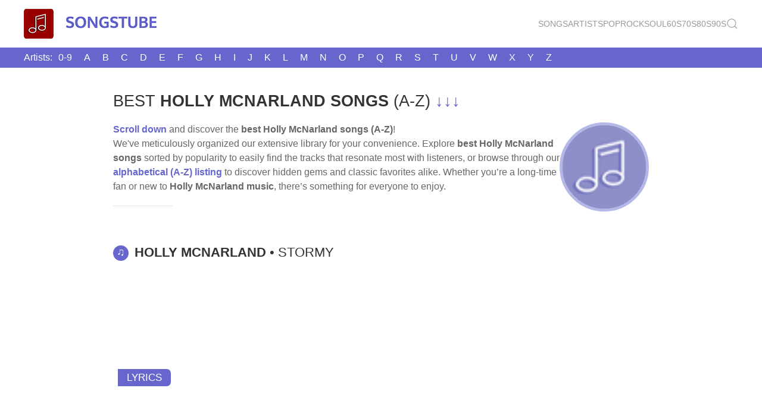

--- FILE ---
content_type: text/html; charset=UTF-8
request_url: https://songstube.net/6823-Holly%20Mcnarland.html
body_size: 4194
content:

<!DOCTYPE html>
<html xmlns="http://www.w3.org/1999/xhtml"
      xmlns:fb="http://ogp.me/ns/fb#"
	  lang="en">
    <head>
<!-- Google Analytics -->
<!-- Google tag (gtag.js) -->
<script async src="https://www.googletagmanager.com/gtag/js?id=G-ZZ28GKT3KJ"></script>
<script>
  window.dataLayer = window.dataLayer || [];
  function gtag(){dataLayer.push(arguments);}
  gtag('js', new Date());

  gtag('config', 'G-ZZ28GKT3KJ');
</script>
<!-- end of Google Analytics-->
		
        <title>Best Holly McNarland songs - Watch videos and read lyrics (A-Z)</title>
		<meta name="description" content="Discover best Holly McNarland songs! Enjoy videos and lyrics, all organized by popularity and alphabetically (A-Z).">
		<meta name="keywords" content="best Holly McNarland songs, A-Z songs of Holly McNarland, Holly McNarland A-Z songs, Holly McNarland songs list, best songs of Holly McNarland, Holly McNarland alphabetical songs, Holly McNarland top songs, Holly McNarland hits">
        <meta charset="utf-8">
        <meta name="viewport" content="width=device-width, initial-scale=1">
		<meta property="og:image" content="img/roundnote.png">
        <link rel="stylesheet" href="css/uikit.css">
		<link rel="stylesheet" type="text/css" href="fancybox/jquery.fancybox.css">
		<link rel="stylesheet" type="text/css" href="fancybox/jquery.fancybox-buttons.css">
		<link rel="stylesheet" href="css/added.css">
		
		
		<!-- Favicon-->		
			<link rel="apple-touch-icon" sizes="180x180" href="favicon/apple-touch-icon.png">
			<link rel="icon" type="image/png" sizes="32x32" href="favicon/favicon-32x32.png">
			<link rel="icon" type="image/png" sizes="16x16" href="favicon/favicon-16x16.png">
			<link rel="manifest" href="favicon/site.webmanifest">
			<link rel="mask-icon" href="favicon/safari-pinned-tab.svg" color="#990000">
		    <link rel="canonical" href="https://songstube.net/6823-Holly%20McNarland.html">
			<meta name="msapplication-TileColor" content="#da532c">
			<meta name="theme-color" content="#ffffff">		


        <script type="text/javascript"src="js/uikit.min.js"></script>
        <script type="text/javascript"src="js/uikit-icons.min.js"></script>
		<script type="text/javascript" src="fancybox/jquery.js"></script>
		<script type="text/javascript" src="fancybox/jquery.fancybox.js"></script>
		<script type="text/javascript" src="fancybox/jquery.fancybox-buttons.js"></script>
		
        <script>
$(document).ready(function() {
	$('.imagen').click(function(e){
		e.preventDefault();
parent.$.fancybox({
//			href: this.href,
			helpers: {
				overlay: {
				opacity: 0.3
				} // overlay
				//, buttons: {}
			} // helpers
		}); // fancybox
	}); // click
	$('.video').click(function(e){
		e.preventDefault();
		parent.$.fancybox({
			href: this.href,
			width: 240,
			height: 90,
			type: 'iframe',
			helpers: {
				overlay: {
				opacity: 0.8
				} // overlay
			} // helpers
		}); // fancybox
	}); // click
$(".pdf").click(function(){
parent.$.fancybox({
type: 'html',
autoSize: false,
content: '<embed src="'+this.href+'#nameddest=self&page=1&view=FitH,0&zoom=80,0,0" type="application/pdf" height="99%" width="100%" />',
beforeClose: function() {
$(".fancybox-inner").unwrap();
},
			helpers: {
				overlay: {
				opacity: 0.3
				} // overlay
			}
}); //fancybox
return false;
}); //click	
}); // ready
/* ]]> */
</script>

		
		<!--Cambia contenuto del Frame-->
		<script>
            function changeSrc(loc) {
                document.getElementById('iframeSong').src = loc;
            }
      </script>
		
		<script>
		/* When the user clicks on the button,
			toggle between hiding and showing the dropdown content */
			function myFunction() {
			  document.getElementById("myDropdown").classList.toggle("show");
			}

			// Close the dropdown menu if the user clicks outside of it
			window.onclick = function(event) {
			  if (!event.target.matches('.dropbtn')) {
				var dropdowns = document.getElementsByClassName("dropdown-content");
				var i;
				for (i = 0; i < dropdowns.length; i++) {
				  var openDropdown = dropdowns[i];
				  if (openDropdown.classList.contains('show')) {
					openDropdown.classList.remove('show');
				  }
				}
			  }
			}

		</script>
	 <!--Adsense--><script async src="https://pagead2.googlesyndication.com/pagead/js/adsbygoogle.js?client=ca-pub-1294244993255103"
		 crossorigin="anonymous"></script>
	  <!--Fine Adsense-->  
	<!-- sharethis -->
	<script type="text/javascript" src="https://platform-api.sharethis.com/js/sharethis.js#property=6653274d1783940019670ccc&product=sticky-share-buttons&source=platform" async="async">
	</script>
	<!-- Fine sharethis -->	
    </head>
	
	
	
	
	
	
	
	
	
   <body>
	 
	 
	<!--- facebook comments -->
	<div id="fb-root"></div>
	<script async defer crossorigin="anonymous" src="https://connect.facebook.net/it_IT/sdk.js#xfbml=1&version=v20.0&appId=240422002636560" nonce="JVMIqwGJ"></script>
	<!--- fine facebook comments -->
		
<!-- MENU -->

									<header>
											
										<!-- Main Navbar -->
											<nav class="uk-container uk-navbar">
												
												<!-- left -->
												<div class="uk-navbar-left">
													 <a href="/" class="uk-navbar-item uk-logo"><img src="img/logo_.png" alt="SONGSTUBE - Youtube music organized"></a>
												</div>
												<!-- right -->
												<div class="uk-navbar-right">
													<ul class="uk-navbar-nav uk-visible@s">
													    <li><a class="uk-text-large" href="top100songs.php">Songs</a></li>
														<li><a class="uk-text-large" href="top100artists.php">Artists</a></li>
														<li><a class="uk-text-large" href="genre-artists.php?genre=pop">Pop</a></li>
														<li><a class="uk-text-large" href="genre-artists.php?genre=rock">Rock</a></li>
														<li><a class="uk-text-large" href="genre-artists.php?genre=soul">Soul</a></li>
														<li><a class="uk-text-large" href="genre-artists.php?genre=60s">60s</a></li>
														<li><a class="uk-text-large" href="genre-artists.php?genre=70s">70s</a></li>
														<li><a class="uk-text-large" href="genre-artists.php?genre=80s">80s</a></li>
														<li><a class="uk-text-large" href="genre-artists.php?genre=90s">90s</a></li>
														<li><a class="uk-text-large video" href="search.php"><span uk-search-icon></span>
															</a></li>

													</ul>
													<a href="search.php" class="uk-text-large video uk-hidden@s"><span uk-search-icon></span></a>
													<a href="#" class="uk-navbar-toggle uk-hidden@s" uk-navbar-toggle-icon uk-toggle="target: #sidenav"></a>
												</div>
											</nav>
								  </header>

										<div id="sidenav" uk-offcanvas="flip: true" class="uk-offcanvas">
											<div class="uk-offcanvas-bar">
												<ul class="uk-nav">
													    <li><a class="uk-text-large" href="top100songs.php">Top 100 Songs</a></li>
														<li><a class="uk-text-large" href="top100artists.php">Top 100 Artists</a></li>
														<li><a class="uk-text-large" href="genre-artists.php?genre=pop">Pop</a></li>
														<li><a class="uk-text-large" href="genre-artists.php?genre=rock">Rock</a></li>
														<li><a class="uk-text-large" href="genre-artists.php?genre=soul">Soul</a></li>
														<li><a class="uk-text-large" href="genre-artists.php?genre=60s">60s</a></li>
														<li><a class="uk-text-large" href="genre-artists.php?genre=70s">70s</a></li>
														<li><a class="uk-text-large" href="genre-artists.php?genre=80s">80s</a></li>
														<li><a class="uk-text-large" href="genre-artists.php?genre=90s">90s</a></li>
													    <li><a class="uk-text-large video" href="search.php">
																<span uk-search-icon></span>
																Search</a></li>
												</ul>
												
											</div> <!-- chiude uk-offcanvas-bar -->
					
								</div><!-- Chiude sidenav -->	

	<div class="menulettere">
	
					
					<div class="uk-container uk-container-center">
						<div class="dropdown uk-hidden@s">
							  <button onclick="myFunction()" class="dropbtn">Artists A-Z ▾</button>
							  <div id="myDropdown" class="dropdown-content">
								<a href="artist_symbol.php">0&#8209;9</a>
								<a href="artist_letter.php?artist=a">A</a>
								<a href="artist_letter.php?artist=b">B</a>
								<a href="artist_letter.php?artist=c">C</a>
								<a href="artist_letter.php?artist=d">D</a>
								<a href="artist_letter.php?artist=e">E</a>
								<a href="artist_letter.php?artist=f">F</a>
								<a href="artist_letter.php?artist=g">G</a>
								<a href="artist_letter.php?artist=h">H</a>
								<a href="artist_letter.php?artist=i">I</a>
								<a href="artist_letter.php?artist=j">J</a>
								<a href="artist_letter.php?artist=l">K</a>
								<a href="artist_letter.php?artist=l">L</a>
								<a href="artist_letter.php?artist=m">M</a>
								<a href="artist_letter.php?artist=n">N</a>
								<a href="artist_letter.php?artist=o">O</a>
								<a href="artist_letter.php?artist=p">P</a>
								<a href="artist_letter.php?artist=q">Q</a>
								<a href="artist_letter.php?artist=r">R</a>
								<a href="artist_letter.php?artist=s">S</a>
								<a href="artist_letter.php?artist=t">T</a>
								<a href="artist_letter.php?artist=u">U</a>
								<a href="artist_letter.php?artist=v">V</a>
								<a href="artist_letter.php?artist=w">W</a>
								<a href="artist_letter.php?artist=x">X</a>
								<a href="artist_letter.php?artist=y">Y</a>
								<a href="artist_letter.php?artist=z">Z</a>
							  </div>
							</div>
								
						
						
						
						
						
									
												  <ul class="uk-pagination uk-visible@s" style="margin-top:0px;">
													<li>Artists:</li>										
													<li><a href="artist_symbol.php">0&#8209;9</a></li>
													<li><a href="artist_letter.php?artist=a">A</a></li>
													<li><a href="artist_letter.php?artist=b">B</a></li>
													<li><a href="artist_letter.php?artist=c">C</a></li>
													<li><a href="artist_letter.php?artist=d">D</a></li>
													<li><a href="artist_letter.php?artist=e">E</a></li>
													<li><a href="artist_letter.php?artist=f">F</a></li>
													<li><a href="artist_letter.php?artist=g">G</a></li>
													<li><a href="artist_letter.php?artist=h">H</a></li>
													<li><a href="artist_letter.php?artist=i">I</a></li>
													<li><a href="artist_letter.php?artist=j">J</a></li>
													<li><a href="artist_letter.php?artist=l">K</a></li>
													<li><a href="artist_letter.php?artist=l">L</a></li>
													<li><a href="artist_letter.php?artist=m">M</a></li>
													<li><a href="artist_letter.php?artist=n">N</a></li>
													<li><a href="artist_letter.php?artist=o">O</a></li>
													<li><a href="artist_letter.php?artist=p">P</a></li>
													<li><a href="artist_letter.php?artist=q">Q</a></li>
													<li><a href="artist_letter.php?artist=r">R</a></li>
													<li><a href="artist_letter.php?artist=s">S</a></li>
													<li><a href="artist_letter.php?artist=t">T</a></li>
													<li><a href="artist_letter.php?artist=u">U</a></li>
													<li><a href="artist_letter.php?artist=v">V</a></li>
													<li><a href="artist_letter.php?artist=w">W</a></li>
													<li><a href="artist_letter.php?artist=x">X</a></li>
													<li><a href="artist_letter.php?artist=y">Y</a></li>
													<li><a href="artist_letter.php?artist=z">Z</a></li>
														</ul>
													
							
																							
												</div>
															
										
  </div> <!-- chiude "menulettere" -->
												

																						  
																  
	<div class="uk-container uk-container-center uk-margin-top">
	<div class="sharethis-sticky-share-buttons"></div>			
			
			
<!-- DIV CENTRALE -->								  
															
							
														
														<div class="uk-text-left uk-margin-top uk-cover-container">
										<h1> best<strong> Holly McNarland songs</strong> (A-Z) <a href="#scrollpoint">↓↓↓</a></h1>
									<a href="#scrollpoint"><img src="img/roundnote.png" class="artistimage" alt="Holly McNarland"></a>						
								 <p><strong><a href="#scrollpoint">Scroll down</a></strong> and discover the <strong> best Holly McNarland songs (A-Z)</strong>!<br>
								   We've meticulously organized our extensive library for your convenience. Explore<strong> best Holly McNarland songs</strong> sorted by popularity to easily find the tracks that resonate most with listeners, or browse through our <a href="#scrollpoint"><strong>alphabetical (A-Z) listing</strong></a> to discover hidden gems and classic favorites alike. Whether you&rsquo;re a long-time fan or new to <strong>Holly McNarland music</strong>, there&rsquo;s something for everyone to enjoy. </p>
								 <hr class="uk-divider-small">
								 <p><a name="scrollpoint"></a></p>
								 <p>&nbsp; </p>
								 <h2 class="h1title"><span class="nota">♫</span><strong>Holly McNarland</strong><span id="SongTitle"></span></h2>
														  <script>
				    document.addEventListener('DOMContentLoaded', function() {
				   document.getElementById('SongTitle').innerHTML = ' • Stormy';
				}, false);
					   </script> 
															
															<div class="videoWrapper tabs">
															   
																		   
															   
															
																		   
														<!-- /////////////////////// Holly McNarland videos /////////////////////////////-->	
													
																
																																
																		   
											  <div id="178837" class="iframeid">
												  <iframe id="iframeSong" src="frame.php?id=178837" frameborder="0" scrolling="no"></iframe></div>
																		   
											 
																		
														<!-- /////////////////////// FINE VIDEO /////////////////////////////-->					   
														  </div>
															
																			<ul class="uk-subnav uk-subnav-pill" uk-switcher>
																					<li><a href="#">TOP SONGS</a></li>
																					<li class="uk-active"><a href="#">A-Z SONGS</a></li>
																				
																			</ul>

																			<div class="uk-switcher">
																				

																		
													<!-- /////////////////////// TOP SOMGS /////////////////////////////-->		
																			<div class="box">
																				<h2><strong>Best</strong> <span class="brand-logo">Holly McNarland</span> songs</h2>
																				
																				
																	
																				
																				
																				<ul class="tabNavigation">
																				
				            
																					
																					
																					
																					
								<li><a href="video.php?id=178837"><span>1</span> Stormy</a></li>
                 
                 												
																					
																					
																					
																					
								<li><a href="video.php?id=178834"><span>2</span> Dad And I</a></li>
                 
                 												
																					
																					
																					
																					
								<li><a href="video.php?id=101164"><span>3</span> Just In Me</a></li>
                 
                 												
																					
																					
																					
																					
								<li><a href="video.php?id=178835"><span>4</span> Mr. 5 Minutes</a></li>
                 
                 												
																					
																					
																					
																					
								<li><a href="video.php?id=65677"><span>5</span> I Won&#8217;t Stay</a></li>
                 
                 												
																					
																					
																					
																					
								<li><a href="video.php?id=178836"><span>6</span> Sickboy</a></li>
                 
                 												   
																					
																			  </ul>
		
																			</div>
													<!-- /////////////////////// FINE TOP SONGS /////////////////////////////-->		
													
													
																				
																				   
													<!-- /////////////////////// INIZIO A-Z SONGS /////////////////////////////-->	
													
																<div class="box">
															<h2><strong>A-Z songs</strong> of <span class="brand-logo">Holly McNarland</span> (6)</h2>
																				
																				
																				
																						<ul class="tabNavigation">					
															 
																					
																					
																					
																					
								<li><a href="video.php?id=178834"><span>♫</span> Dad And I</a></li>
                 
                 												
																					
																					
																					
																					
								<li><a href="video.php?id=65677"><span>♫</span> I Won&#8217;t Stay</a></li>
                 
                 												
																					
																					
																					
																					
								<li><a href="video.php?id=101164"><span>♫</span> Just In Me</a></li>
                 
                 												
																					
																					
																					
																					
								<li><a href="video.php?id=178835"><span>♫</span> Mr. 5 Minutes</a></li>
                 
                 												
																					
																					
																					
																					
								<li><a href="video.php?id=178836"><span>♫</span> Sickboy</a></li>
                 
                 												
																					
																					
																					
																					
								<li><a href="video.php?id=178837"><span>♫</span> Stormy</a></li>
                 
                 												   
															 					</ul>
																
														</div>
													
													<!-- /////////////////////// FINE A-Z SONGS /////////////////////////////-->						
																				
													<!-- ///////////// ALBUMS //////////// -->
																				
																				
																																								
																			</ul>	
																
															</div>
																			

													</div>
																				
																				
																				
																				
																				
																				
															
											
								<div class="uk-container uk-container-small">
								<br>
											<!-- /////////////////////// INFO BIO WIKI /////////////////////////////-->
													
												  
													
		
												<!-- /////////////////////// FINE INFO BIO WIKI /////////////////////////////-->
															
														
											<br>
									<strong>Holly McNarland videos</strong> are courtesy of <a href="https://music.youtube.com/" target="_blank">YouTube</a>
									

															
	<hr>
		
		
		
		
		<!-- Facebook comments-->
		<div class="fb-comments" data-href="http://songstube.net/6823-Holly%20Mcnarland.html" data-width="100%" data-numposts="10"></div>
		<!-- Fine Facebook comments-->
															
															
		<!-- FINE DIV CENTRALE -->	
															
														  </div>		
		
		
	  </div>
		<hr>

	  			<!-- FOOTER  -->	

			<!-- Submenu Alfabetico-->
									
			

			
					<footer class="uk-container uk-container-center uk-margin-top" style="max-width:960px; margin:auto;">
						<p class="uk-margin" style="text-align:center;">
												<a href="top100songs.php"><button class="uk-button uk-button-primary uk-button-large">Top Songs</button></a>
												<a href="top100artists.php"><button class="uk-button uk-button-primary uk-button-large">Top Artists</button></a>
											</p>	
						
						      
						<nav aria-label="Pagination">
									
												  <ul class="uk-pagination">
													<li>Artist:</li>										
													<li><a href="artist_symbol.php">0&#8209;9</a></li>
													<li><a href="artist_letter.php?artist=a">A</a></li>
													<li><a href="artist_letter.php?artist=b">B</a></li>
													<li><a href="artist_letter.php?artist=c">C</a></li>
													<li><a href="artist_letter.php?artist=d">D</a></li>
													<li><a href="artist_letter.php?artist=e">E</a></li>
													<li><a href="artist_letter.php?artist=f">F</a></li>
													<li><a href="artist_letter.php?artist=g">G</a></li>
													<li><a href="artist_letter.php?artist=h">H</a></li>
													<li><a href="artist_letter.php?artist=i">I</a></li>
													<li><a href="artist_letter.php?artist=j">J</a></li>
													<li><a href="artist_letter.php?artist=l">K</a></li>
													<li><a href="artist_letter.php?artist=l">L</a></li>
													<li><a href="artist_letter.php?artist=m">M</a></li>
													<li><a href="artist_letter.php?artist=n">N</a></li>
													<li><a href="artist_letter.php?artist=o">O</a></li>
													<li><a href="artist_letter.php?artist=p">P</a></li>
													<li><a href="artist_letter.php?artist=q">Q</a></li>
													<li><a href="artist_letter.php?artist=r">R</a></li>
													<li><a href="artist_letter.php?artist=s">S</a></li>
													<li><a href="artist_letter.php?artist=t">T</a></li>
													<li><a href="artist_letter.php?artist=u">U</a></li>
													<li><a href="artist_letter.php?artist=v">V</a></li>
													<li><a href="artist_letter.php?artist=w">W</a></li>
													<li><a href="artist_letter.php?artist=x">X</a></li>
													<li><a href="artist_letter.php?artist=y">Y</a></li>
													<li><a href="artist_letter.php?artist=z">Z</a></li>
														</ul>
								
											</nav>
										
							<hr>															
																							
					
						<div class="footernote">
						<p><small>
						<strong>2025 SONGSTUBE - Best Holly McNarland songs organized</strong><br>
							This page was made with love <a href="#" uk-icon="heart"></a> to teach more about best Holly McNarland songs.<br>
						</small>
							<small>Videos are chosen automatically and may not match <strong>best Holly McNarland songs</strong>. We apologize for this problem.
						    </small></p>							<p><small><a href="privacy-policy.php">Privacy Policy</a> | <a href="cookie-policy.php">Cookie Policy</a></small></p>
						</div>
					</footer>

			  
  															
		
		


		

		
   </div><!--- DATA: 06122025010608-->
		
		
  
	</body>
</html>


--- FILE ---
content_type: text/html; charset=UTF-8
request_url: https://songstube.net/frame.php?id=178837
body_size: 1281
content:




 

<!DOCTYPE html>
<html lang="en">
    <head>
<!-- Google Analytics -->
<!-- Google tag (gtag.js) -->
<script async src="https://www.googletagmanager.com/gtag/js?id=G-ZZ28GKT3KJ"></script>
<script>
  window.dataLayer = window.dataLayer || [];
  function gtag(){dataLayer.push(arguments);}
  gtag('js', new Date());

  gtag('config', 'G-ZZ28GKT3KJ');
</script>
<!-- end of Google Analytics-->
        <title>Video Holly+McNarland - Stormy</title>
        <meta charset="utf-8" />
        <meta name="viewport" content="width=device-width, initial-scale=1" />
		<meta name="robots" content="noindex">
	   <link rel="stylesheet" type="text/css" href="fancybox/jquery.fancybox.css" />
	   <link rel="stylesheet" type="text/css" href="fancybox/jquery.fancybox-buttons.css" />

<!-- fancybox -->	
<script type="text/javascript" src="fancybox/jquery.js"></script>
<script type="text/javascript" src="fancybox/jquery.fancybox.js"></script>
<script type="text/javascript" src="fancybox/jquery.fancybox-buttons.js"></script>

<script>
/* <![CDATA[ */
$(document).ready(function() {
	$('.imagen').click(function(e){
		e.preventDefault();
parent.$.fancybox([
{href:'images/01.jpg', title: '01'},
{href:'images/02.jpg', title: '02'},
{href:'images/03.jpg', title: '03'}
],{
//			href: this.href,
			helpers: {
				overlay: {
				opacity: 0.3
				} // overlay
				//, buttons: {}
			} // helpers
		}); // fancybox
	}); // click
	$('.video').click(function(e){
		e.preventDefault();
		parent.$.fancybox({
			href: this.href,
			width: 660,
			height: 400,
			type: 'iframe',
			helpers: {
				overlay: {
				opacity: 0.8
				} // overlay
			} // helpers
		}); // fancybox
	}); // click
$(".pdf").click(function(){
parent.$.fancybox({
type: 'html',
autoSize: false,
content: '<embed src="'+this.href+'#nameddest=self&page=1&view=FitH,0&zoom=80,0,0" type="application/pdf" height="99%" width="100%" />',
beforeClose: function() {
$(".fancybox-inner").unwrap();
},
			helpers: {
				overlay: {
				opacity: 0.3
				} // overlay
			}
}); //fancybox
return false;
}); //click	
}); // ready
/* ]]> */
</script>
<!-- fine fancybox -->	
			
		<style>
		.videoWrapper {
			position: relative;
			padding-bottom: 56.25%; /* 16:9 */
			padding-top: 25px;
			height: 0;
		}
		.videoWrapper iframe {
			position: absolute;
			top: 0;
			left: 0;
			width: 100%;
			height: 100%;
		}
		.bt {
		  position: absolute;
		  left: 8px;
		  top: 30%;
		  width: 100px;
		  height: 50px;
		  z-index: 100;
		} 
			
			.btn {
		  border-radius: 0 7px 7px 0;
		  margin-bottom:10px;				
		  font-family: Arial;
		  color: #ffffff;
		  font-size: 17px;
		  /*opacity: 0.5;*/				
		  background-color: #66c;
		  padding: 5px 15px 5px 15px;
		  text-decoration: none;
		}

		.btn:hover {
		  color: #ffffff;	
		  /*opacity: 0.9;*/			
		  background: #B5B8E6;
		  text-decoration: none;
		}
		</style>
    </head>
    <body>
		
			
			
									<div class="bt">
										<p>
										<a class="video btn" href="lyricsframe.php?artist=Holly+McNarland&title=Stormy">LYRICS</a>
										</p>

			

										
										
										
										
									</div>
								   <div class="videoWrapper"><iframe width="800" height="400" src="https://www.youtube.com/embed/v0EtoYJ1UsU?&autoplay=1&rel=0" frameborder="0" allow="accelerometer; clipboard-write; encrypted-media; gyroscope; picture-in-picture; autoplay;" allowfullscreen uk-video="autoplay: true; automute: false"></iframe>
									</div>   
							 
		
		

	<script type="text/javascript" src="http://ajax.googleapis.com/ajax/libs/jquery/1.4/jquery.js"></script>
	<script type="text/javascript" src="fancybox/jquery.fancybox.js"></script>
	<script type="text/javascript" src="fancybox/jquery.fancybox-buttons.js"></script>
    </body>

</html>
<!-- @ 2025-08-15T10:59:21+00:00 -->
 <!-- cached page - Friday 15th of August 2025 10:59:21 AM, Page : http://songstube.net/frame.php?id=178837id=178837 -->

--- FILE ---
content_type: text/html; charset=utf-8
request_url: https://www.google.com/recaptcha/api2/aframe
body_size: 268
content:
<!DOCTYPE HTML><html><head><meta http-equiv="content-type" content="text/html; charset=UTF-8"></head><body><script nonce="D-4S7pJjIKjyhiLKzSMB7A">/** Anti-fraud and anti-abuse applications only. See google.com/recaptcha */ try{var clients={'sodar':'https://pagead2.googlesyndication.com/pagead/sodar?'};window.addEventListener("message",function(a){try{if(a.source===window.parent){var b=JSON.parse(a.data);var c=clients[b['id']];if(c){var d=document.createElement('img');d.src=c+b['params']+'&rc='+(localStorage.getItem("rc::a")?sessionStorage.getItem("rc::b"):"");window.document.body.appendChild(d);sessionStorage.setItem("rc::e",parseInt(sessionStorage.getItem("rc::e")||0)+1);localStorage.setItem("rc::h",'1764983171366');}}}catch(b){}});window.parent.postMessage("_grecaptcha_ready", "*");}catch(b){}</script></body></html>

--- FILE ---
content_type: text/css
request_url: https://songstube.net/css/added.css
body_size: 1370
content:
@charset "UTF-8";
/* CSS Document */
			html {
			  scroll-behavior: smooth;
			}	
			.uk-cover-container {
			max-width:900px; 
				margin:auto;
			}
			.menulettere {
			background:#66c; 
			width:100%;
			}
			.menulettere ul.uk-pagination {
			align:center;
				
			}
			.menulettere ul.uk-pagination, .menulettere ul.uk-pagination a, .menulettere ul.uk-pagination a:hover  {
			color: white;
	
			}
						/* Dropdown Button */
			.dropbtn {
			  background-color:#66c;
			  color: white;
			  padding: 10px;
			  font-size: 16px;
			  border: none;
			  cursor: pointer;
			}

			/* Dropdown button on hover & focus */
			.dropbtn:hover, .dropbtn:focus {
			  background-color: #8E8EED;
			}

			/* The container <div> - needed to position the dropdown content */
			.dropdown {
			  position: relative;
			  display: inline-block;
			  
			}

			/* Dropdown Content (Hidden by Default) */
			.dropdown-content {
			  display: none;
			  position: absolute;
			  background-color: #f1f1f1;
			  width:360px;
			  box-shadow: 0px 8px 16px 0px rgba(0,0,0,0.2);
			  z-index: 1;
			  
			}

			/* Links inside the dropdown */
			.dropdown-content a {
			  color: black;
			  width:32px;	
			  padding: 12px 12px;
			  text-decoration: none;
			  display:inline-block;
			  text-align: center;
			}

			/* Change color of dropdown links on hover */
			.dropdown-content a:hover {background-color: #B5B8E6;}

			/* Show the dropdown menu (use JS to add this class to the .dropdown-content container when the user clicks on the dropdown button) */
			.show {display:block;}
			
			.artistimage {
		    border-radius: 50%;
			float:right;
		    width:150px;
		    height:150px;
            object-fit: cover;
			object-position: 0 0;
			border: 5px solid #B5B8E6;
			background: url("https://songstube.net/img/roundnote.png");
			background-position: center;
		}
			h1, h2, h3 {
			text-transform: uppercase;
				
		}
			.h1title {
			font-size: 22px;	
			max-width:900px; 
			margin:auto; 
			padding-bottom:10px;	
		}	

		   .h1title .nota {
		  width: 26px;
		  height: 26px;
		  text-align: center;
		  background: #66c;
		  color: #fff;
		  display: inline-block;
		  border-radius: 50%;
		  margin-right: 10px;	
		  font-size: 18px;
		  font-weight: 600;
		  transform: translateY(-2px);
		}

			.uk-light h2 {
		 	text-shadow: 0px 0px 12px #000;
		}

		.videoWrapper {
			position: relative;
			padding-bottom: 56.25%; /* 16:9 */
			padding-top: 25px;
			height: 0;
		}
	
		.videoWrapper iframe {
			position: absolute;
			top: 0;
			left: 0;
			width: 100%;
			height: 100%;
		}
		.box {
		width:97%;
		margin:auto;	
		}
			
		 .box h2 {
		  color: #fff;
		  background: #66c;
		  padding: 10px 10px 10px 20px;
		  font-size: 20px;
		  font-weight: 400;
		  border-top-left-radius: 10px;
		  border-top-right-radius: 10px;
		  margin:0;
		  text-align: left;	
		  overflow: hidden;
		  text-overflow: ellipsis;
	      white-space: nowrap;
		}
		.box ul {
		  position: relative;
		  background: #fff;
		  padding:0;
		  margin:0;	
		}
		.box ul:hover li {
		  opacity: 0.7;
		}
		.box ul li {
		  list-style: none;
		  padding: 10px 0px 10px 0px;
		  width: 100%;
		  background: #fff;
		  box-shadow: 0 5px 13px rgba(0, 0, 0, 0.1);
		  transition: transform 0.5s;
		  text-align: left;	
		  text-transform: uppercase;
		  overflow: hidden;
		  text-overflow: ellipsis;
		  white-space: nowrap;	
		  position: relative;
		
		}

		.box ul li:hover  {
		  transform: scale(104%);
		  z-index: 15;
		  background: #B5B8E6;
		  box-shadow: 0 5px 20px rgba(0, 0, 0, 0.2);
		  color: #fff;
		  opacity: 1;	
		}
		
		.box ul li a {
		display:block;	
		  width:100%;
		  height:100%;	
		  color: #900;	
		}

		.box ul li:hover a {
		  color: #FF0004;
		  text-decoration: none;
		}	
		.box a.selected  {
		  color: #900;
		  text-decoration: none;	
		}	
		.box ul li span {
		  width: 20px;
		  height: 20px;
		  text-align: center;
		  line-height: 20px;
		  background: #66c;
		  color: #fff;
		  display: inline-block;
		  border-radius: 50%;
		  margin-right: 10px;
		  margin-left: 30px;	
		  font-size: 12px;
		  font-weight: 600;
		  transform: translateY(-2px);
		}
		.box ul li:hover span {
		  background: #fff;
		  color: #66c;
		}


		 .imagewiki {
		  max-width:360px;
		  height:auto;
	      border-radius:15px;

			}	
		.image-album {
		width:60px;
		height:auto;
		margin-left:20px;	
		margin-right:20px;	
		}
		.footernote {
		text-align:center;
			}	




.brand-logo {
    text-shadow: 0 0 1px #fff, 0 0 2px #fff, 0 0 6px #292736, 0 0 8px #292736, 0 0 10px #292736, 0 0 12px #292736, 0 0 14px #292736;
    animation: glow .59s infinite alternate;
}
/* Animation as suggested by Ismail Ghallou */
@keyframes glow {
    to {
     text-shadow: 0 0 4px #fff, 0 0 8px #fff, 0 0 12px #d25ed4, 0 0 16px #d25ed4, 0 0 20px #d25ed4, 0 0 24px #d25ed4, 0 0 28px #d25ed4;
    }
  }
  .brand-logo{
          text-shadow: 0 0 1px #fff, 0 0 2px #fff, 0 0 6px #66c, 0 0 8px #66c, 0 0 10px #66c, 0 0 12px #66c, 0 0 14px #66c;
          animation: glow .59s infinite alternate;
  }
		
